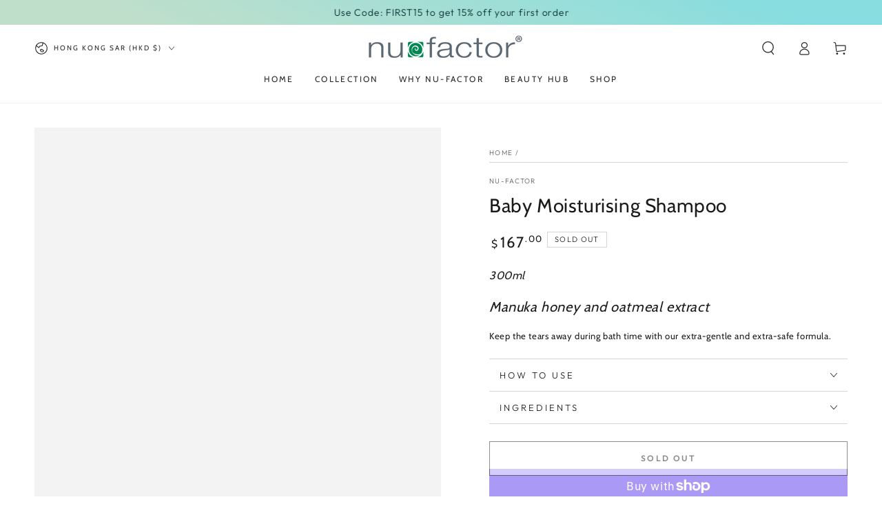

--- FILE ---
content_type: text/html; charset=utf-8
request_url: https://www.nu-factor.com/products?view=meteor&timestamp=1769894894749
body_size: 556
content:


<html>
  <head>
    <meta name="robots" content="noindex, nofollow">
  <link rel="canonical" href="https://www.nu-factor.com/collections">
<meta property="og:image" content="https://cdn.shopify.com/s/files/1/0719/2018/9754/files/65454_cd9c80c8-15d2-4ee7-9956-36c28c826114.jpg?v=1679040135" />
<meta property="og:image:secure_url" content="https://cdn.shopify.com/s/files/1/0719/2018/9754/files/65454_cd9c80c8-15d2-4ee7-9956-36c28c826114.jpg?v=1679040135" />
<meta property="og:image:width" content="1830" />
<meta property="og:image:height" content="851" />
</head>

  <body>
    <script id="meteor-menu-data" type="application/json">
      


  
  {
    "version": "4.5.2",
    "base_url": "https://meteor.heliumdev.com",
    "settings": {"app_proxy":"apps/meteor","z_index":9999,"mobile_breakpoint":"","disable_at_width":"","vertical_offset":0,"mobile_vertical_offset":0,"css":"","queries":"","async_load":"true","layout_liquid":"theme.liquid","external_links_in_new_tab":"false"},
    "theme": {
      "name": "Be Yours",
      "version": "6.8.0"
    },
    "linklists": {
    },
    "menus":
    [
    ]
  }


    </script>
  <style>  </style>
</body>
</html>
